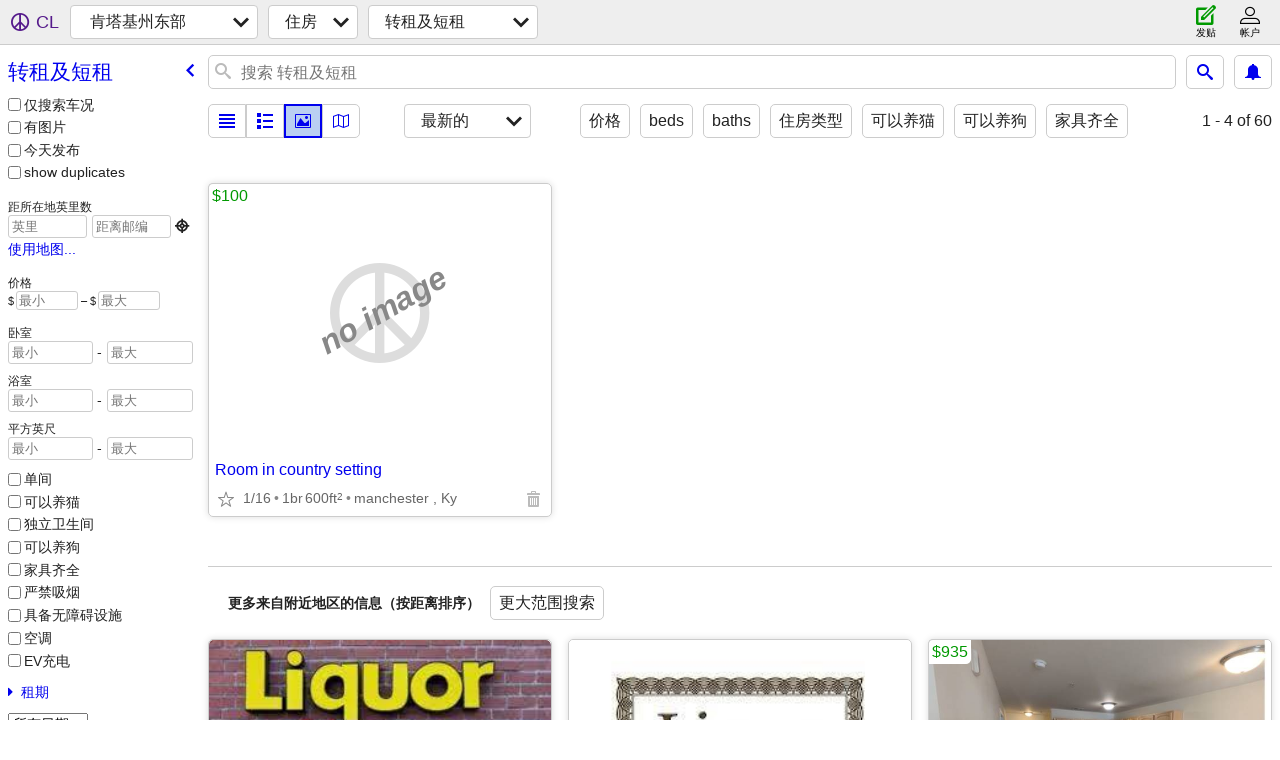

--- FILE ---
content_type: text/json; charset=UTF-8
request_url: https://eastky.craigslist.org/search/field/price?cl_url=https%3A%2F%2Feastky.craigslist.org%2Fsearch%2Fsub%3Flang%3Dzh&lang=zh
body_size: 56
content:
{"data":{"values":[100],"error":""}}